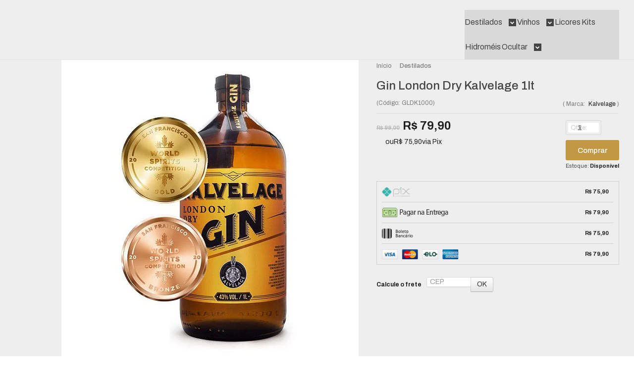

--- FILE ---
content_type: text/html; charset=utf-8
request_url: https://accounts.google.com/o/oauth2/postmessageRelay?parent=https%3A%2F%2Fwww.fabricadebebidas.com.br&jsh=m%3B%2F_%2Fscs%2Fabc-static%2F_%2Fjs%2Fk%3Dgapi.lb.en.OE6tiwO4KJo.O%2Fd%3D1%2Frs%3DAHpOoo_Itz6IAL6GO-n8kgAepm47TBsg1Q%2Fm%3D__features__
body_size: 159
content:
<!DOCTYPE html><html><head><title></title><meta http-equiv="content-type" content="text/html; charset=utf-8"><meta http-equiv="X-UA-Compatible" content="IE=edge"><meta name="viewport" content="width=device-width, initial-scale=1, minimum-scale=1, maximum-scale=1, user-scalable=0"><script src='https://ssl.gstatic.com/accounts/o/2580342461-postmessagerelay.js' nonce="J7dU3d5eXlfLercP83L_gg"></script></head><body><script type="text/javascript" src="https://apis.google.com/js/rpc:shindig_random.js?onload=init" nonce="J7dU3d5eXlfLercP83L_gg"></script></body></html>

--- FILE ---
content_type: text/css
request_url: https://www.fabricadebebidas.com.br/avancado.css?v=20251031-160024
body_size: 311
content:
.barra-inicial, #barraNewsletter.posicao-rodape, .scrollToTop {
	background-color: #5F003D;
}

.logo a img {
	height: auto;
}

#barraNewsletter.posicao-rodape .componente .newsletter-assinar, .botao.principal, .botao.principal:hover, .dropdown-menu>li>a:hover, .filtro.lista ul li label:hover, .filtro.lista ul li.active label, .flex-control-paging li a.flex-active, .fundo-principal, .menu li:hover>a .fundo-secundario, .menu-simples li a:hover, .menu-simples li.active a, #rodape .lista-redes [class^=icon], .produto-compartilhar #st-1 .st-btn[data-network=facebook], .produto-compartilhar #st-1 .st-btn[data-network=googleplus], .produto-compartilhar #st-1 .st-btn[data-network=pinterest], .produto-compartilhar #st-1 .st-btn[data-network=twitter] {
	background-color: #c39845;
}

.atributo-comum .active a span, .atributo-comum a:hover span, .cor-principal, .menu a:hover, a, a:focus, a:hover {
	color: #1c1c1c;
}

.full.menu .categoria-marcas, .full.menu .categoria-paginas {
	background-color: #fff;
}

.avise-btn input {
	background-color: #5F003D;
    color: #fff;
}